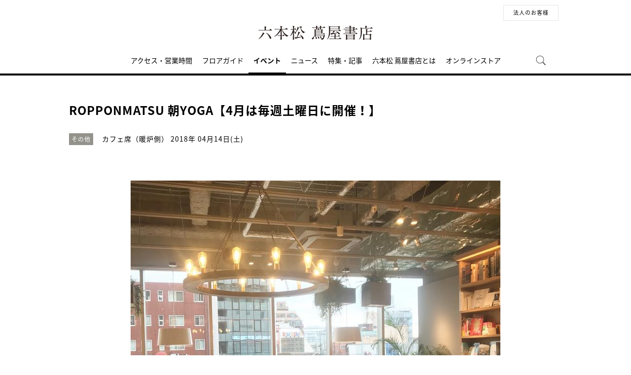

--- FILE ---
content_type: text/html;charset=utf-8
request_url: https://store.tsite.jp/ropponmatsu/event/beauty-health/2086-1730040331.html
body_size: 9003
content:
<html>

<head>
    <meta charset="UTF-8">
    <meta http-equiv="X-UA-Compatible" content="IE=edge">
    <title>ROPPONMATSU 朝YOGA【4月は毎週土曜日に開催！】 | イベント | 六本松 蔦屋書店 | 蔦屋書店を中核とした生活提案型商業施設</title>
    <meta name="description" content="&nbsp;  &nbsp;   ゆるYOGAコース〜春〜  &nbsp;  疲れが出やすいといわれる季節の変わり目、  自律神経を整えて心と身体に向き合える時間に。  &nbsp;  呼吸と共に、ゆったり行います。身体が硬い人・初心者向け。  &nbsp;  【講師】川村麻里子 by Re*bod">
    <meta name="keywords" content="六本松,YOGA,六本松蔦屋,朝活,ヨガ,六本松 蔦屋書店,TSUTAYA">
    <!-- sns -->
    <meta name="twitter:card" content="summary_large_image">
    <meta name="twitter:site" content="@ropponmatsu_t">
    <meta name="twitter:creator" content="@ropponmatsu_t">
    <meta property="og:title" content="ROPPONMATSU 朝YOGA【4月は毎週土曜日に開催！】 | 六本松 蔦屋書店">
    <meta property="og:type" content="article">
    <meta property="og:url" content="https://store.tsite.jp/ropponmatsu/event/beauty-health/2086-1730040331.html">
    <meta property="og:image" content="https://store.tsite.jp/article_img/ropponmatsu/2018/1522484730052/slider/yoga.jpg">
    <meta property="og:description" content="">
    <meta property="og:locale" content="ja_JP">
    <meta property="og:site_name" content="六本松 蔦屋書店">
    <!-- Format -->
    <!-- format -->
<meta name="viewport" content="width=device-width,maximum-scale=1,user-scalable=yes">
<meta name="format-detection" content="telephone=no">

    <!-- Head JS -->
    <script type="text/javascript" src="/static_contents/site/tsite/js/jquery-3.4.1.min.js"></script>
<script type="text/javascript" src="/static_contents/site/tsite/js/slick/slick.min.js"></script>
<script type="text/javascript" src="/static_contents/site/tsite/js/cfl_calendar/cfl_calendar.js"></script>
<link rel="stylesheet" href="/static_contents/site/tsite/js/slick/slick.css" type="text/css">
<link rel="stylesheet" href="/static_contents/site/tsite/js/slick/slick-theme.css" type="text/css">
<link rel="stylesheet" href="/static_contents/site/tsite/js/cfl_calendar/cfl_calendar.css" type="text/css">

    <script type="text/javascript" charset="utf-8">
        //スライダーの設定
        $(document).ready(function() {
            if ($('.main-slider li').length > 1) {
                $('.main-slider').slick({
                    infinite: true,
                    centerMode: true,
                    centerPadding: '0px',
                    slidesToShow: 1,
                    slidesToScroll: 1,
                    autoplay: true,
                    arrows: true,
                    dots: true,
                    autoplaySpeed: 3000,
                    responsive: [{
                        breakpoint: 769,
                        settings: {
                            slidesToShow: 1,
                            slidesToScroll: 1,
                        }
                    }]
                });
            } 
        });
    </script>

    <!-- JS Custom Include -->
    <script type="text/javascript">
    var show_search = 0;
    $(function() {
        //モバイル表示かどうかを判定
        var checkDispMobile = function() {
            if ($(window).width() > 768) {
                return false;
            } else {
                return true;
            }
        };
        //初期値を取得
        $.isDispMobile = checkDispMobile();

        //ウィンドウリサイズイベント
        $(window).resize(function() {
            var oldDispMobile = $.isDispMobile;
            $.isDispMobile = checkDispMobile();
            //モバイルとPCの表示が切り替わったら
            if (oldDispMobile != $.isDispMobile) {
                //モバイル表示切り替えイベントを発生させる
                $(window).trigger('changedispmobile');
            }
        });
        $(document).ready(function(){
            function matchFunction(){
                // ③windowサイズを変更して、768px以下になったら発火するイベント
                window.location = window.location;

                if(window.matchMedia("(min-width:768px)").matches){
                    // ④windowサイズを変更して、769px以上になったら発火するイベント
                    window.location = window.location;
                }
            }
            window.matchMedia("(max-width:768px)").addListener(matchFunction);
        });

        //検索処理
        $.search = function(word) {
            if (word !== undefined && word !== '') {
                //window.location.href = './search.html?q=%7B"key":"' + word + '"%7D';
                $("#head_search_form").submit();
                // window.location.href = './?input_search_word=' + word;
            }
        }

        //検索ボタンクリックイベント
        $('#head_menu_search').on('click', function(e) {
            //alert();
            $('#head_search_box').fadeIn(100);
            $('#head_search_box #head_search_input').focus();

            setTimeout(function() {
                show_search = 1;
            }, 100);

        });

        //検索inputクリックイベント
        $('.gnav_search ').on('click', function(e) {
            //以降のイベントを中断
            e.preventDefault();
            e.stopImmediatePropagation();
        });

        //検索inputキー押下イベント
        $('#head_search_box #head_search_input').on('keypress', function(e) {
            if (e.which == 13) {
                $.search($('#head_search_box #head_search_input').val());
            }
        });

        //検索エリアを閉じるfunction
        var closeSearchArea = function() {
            if (show_search == 1) {
                show_search = 0;
                $('#head_search_box').fadeOut(0);
            }
        };
        //bodyクリックで検索エリアを閉じる
        //
        $('#head_search_close').on('click', function(e) {
            closeSearchArea();
        });
        //$('body').on('click', closeSearchArea);
        //モバイル表示の切り替え
        $(window).on('changedispmobile', function() {
            //検索エリアを閉じる
            closeSearchArea();
            //ついてきている上部メニューを再計算
            $('.gnav_menu_bt .bt_menu').css('position', '');
            $('.gnav_menu_bt .bt_onlineshop').css('position', '');
            $('.gnav_menu').css('position', '');
            $(window).trigger('scroll');
        });

        //検索処理
        $.searchsp = function(word) {
            if (word !== undefined && word !== '') {
                //window.location.href = './search.html?q=%7B"key":"' + word + '"%7D';
                $("#head_search_form_sp").submit();
                // window.location.href = './?input_search_word=' + word;
            }
        }

        //検索inputキー押下イベント
        $('.gnav_search_box input').on('keypress', function(e) {
            if (e.which == 13) {
                $.searchsp($('.gnav_search_box #head_search_input_sp').val());
            }
        });
        $('#search_btn_sp').on('click', function(e) {
            $.searchsp($('.gnav_search_box #head_search_input_sp').val());
        });


        //メニューが上部についてくる処理
        /*$(window).on('scroll', function() {
            if ($.isDispMobile) {
                var menuBody = $('#main_menu_body');
                //メニューが非表示だったら
                if (menuBody.css('visibility') == 'hidden') {
                    if ($(window).scrollTop() > $('.gnav_menu_bt').offset().top) {
                        $('.gnav_menu_bt .bt_menu').css('position', 'fixed');
                        $('.gnav_menu_bt .bt_onlineshop').css('position', 'fixed');
                    } else {
                        $('.gnav_menu_bt .bt_menu').css('position', '');
                        $('.gnav_menu_bt .bt_onlineshop').css('position', '');
                    }
                }
            } else {
                if ($(window).scrollTop() > $('#main_menu_body').offset().top) {
                    $('header').css('position', 'fixed');
                    $('#head_search_box').css('top', '57px');
                } else {
                    $('header').css('position', '');
                    $('#head_search_box').css('top', '149px');
                }
            }
        });*/

        //メニューを開く前のスクロール位置保持用
        var beforeShowMenuScroll = 0;
        //メニューエリアを閉じるfunction
        var closeMenuArea = function() {
            //スクロール位置をメニュー表示前の状態に戻す
            $(window).scrollTop(beforeShowMenuScroll);
            //非表示にする
            var menuBody = $('header.hide_pc #main_menu_body, header.hide_pc #main_menu_body_online');
            menuBody.css('visibility', '');
            menuBody.css('transition', '');
            menuBody.css('top', '-40px');
            //スクロールの位置によってメニューボタンのpositionを決める
            if ($(window).scrollTop() > $('.gnav_menu_bt').offset().top) {
                $('.gnav_menu_bt .bt_menu').css('position', '');
                $('.gnav_menu_bt .bt_onlineshop').css('position', '');
            } else {
                $('.gnav_menu_bt .bt_menu').css('position', '');
                $('.gnav_menu_bt .bt_onlineshop').css('position', '');
            }
        }
        //メニューボタンクリックでメニューの表示切り替え
        $('.gnav_menu_bt .bt_menu').on('click', function() {
            var menuBody = $('header.hide_pc #main_menu_body');
            //メニューが非表示だったら
            if (menuBody.css('visibility') == 'hidden') {
                //メニューエリアを閉じる
                closeMenuArea();
                //スクロール位置を保持
                beforeShowMenuScroll = $(window).scrollTop();
                //表示する
                menuBody.css('visibility', 'visible');
                menuBody.css('transition', '0.5s');
                menuBody.css('top', '0px');
                $('#main_menu_body li')
                    .css({
                        left: '0px',
                        opacity: 1
                    })
                    .each(function(i) {
                        $(this).delay(20 * i)
                            .animate({
                                left: '0',
                                opacity: 1
                            }, 50);
                    });
                //メニューボタンを上部に固定する
                $('.gnav_menu_bt .bt_menu').css('position', 'fixed');
                $('.gnav_menu_bt .bt_onlineshop').css('position', 'fixed');
            } else {
                //メニューエリアを閉じる
                closeMenuArea();
            }
        });
        // SHOPPINGボタンクリックでメニューの表示切り替え
        $('.gnav_menu_bt .bt_onlineshop').on('click', function() {
            var menuBody = $('header.hide_pc #main_menu_body_online');
            //メニューが非表示だったら
            if (menuBody.css('visibility') == 'hidden') {
                //メニューエリアを閉じる
                closeMenuArea();
                //スクロール位置を保持
                beforeShowMenuScroll = $(window).scrollTop();
                //表示する
                menuBody.css('visibility', 'visible');
                menuBody.css('transition', '0.5s');
                menuBody.css('top', '0px');
                $('#main_menu_body_online li')
                    .css({
                        left: '0px',
                        opacity: 1
                    })
                    .each(function(i) {
                        $(this).delay(20 * i)
                            .animate({
                                left: '0',
                                opacity: 1
                            }, 50);
                    });
                //メニューボタンを上部に固定する
                $('.gnav_menu_bt .bt_menu').css('position', 'fixed');
                $('.gnav_menu_bt .bt_onlineshop').css('position', 'fixed');
            } else {
                //メニューエリアを閉じる
                closeMenuArea();
            }
        });

        //CLOSEボタンクリック
        $('.gnav_close a').on('click', function() {
            //メニューエリアを閉じる
            closeMenuArea();
        });

        //TOPボタンの表示切り替え
        $(window).on('scroll', function() {
            var bt = $('#bt_to_top');
            if ($(window).scrollTop() > 880) {
                if (bt.css('display') == 'none') {
                    bt.fadeIn('slow');
                }
            } else {
                if (bt.css('display') == 'block') {
                    $('#bt_to_top').fadeOut('slow');
                }
            }
        });
        //TOPに戻るボタンクリック
        $('#bt_to_top').on('click', function() {
            $('html,body').animate({
                scrollTop: 0
            }, 'slow');
        });
        
        //PCヘッダースクロールでクラス名付与
        $(function() {
          var $win = $(window),
              $main = $('main'),
              $pc_header = $('header.hide_sp'),
              headerHeight = $pc_header.outerHeight(),
              animationClass = 'is-animation';
              $main.css('display', 'block');
              $main.css('padding-top', headerHeight + 'px' );
          $win.on('load scroll', function() {
            var value = $(this).scrollTop();
            if ( value > 100 ) {
              $pc_header.addClass(animationClass);
            } else {
              $pc_header.removeClass(animationClass);
              $main.css('padding-top', headerHeight + 'px' );
            }
          });
        });
        
        
        //SPヘッダースクロールでメニュー出し入れ
        if ($.isDispMobile) {
            $(function() {
              var $win = $(window),
                  $sp_header = $('header.hide_pc'),
                  $main = $('main'),
                  headerHeight = $sp_header.outerHeight(),
                  startPos = 0; 
                  $sp_header.css('top', '0');
                  $main.css('padding-top', headerHeight + 'px' );

                $win.on('load scroll', function() {
                      //スクロールする値を取得
                      var value = $(this).scrollTop();
                      headerHeight = $sp_header.outerHeight();
                      if ( value > startPos && value > headerHeight ) {
                          $sp_header.css('top', '-' + headerHeight + 'px');
                          $sp_header.css('position', 'fixed');
                      } else {
                        $sp_header.css('top', '0');
                      if ($.isDispMobile) {
                        $main.css('padding-top', headerHeight + 'px' );
                      }
                    }
                    startPos = value;
              });
            });
        };

        
        //初期表示計算のためにスクロールイベントを強制的に発生させる
        //$(window).trigger('scroll');

        //グローバルメニューカレント設定
        $(function() {
            var dir = location.href.split('/');
            if (dir && dir[4]) {
                $('#gm_' + dir[4]).addClass("current_menu");
                if (dir[4] == 'faq') {
                    $('#gm_contact').addClass("current_menu");
                }
            }
        });
        

    
    });

</script>

    <!-- STYLE Custom Include -->
    <link rel="stylesheet" href="/static_contents/site/tsite/css/index.css?time=20231207" type="text/css">

        <link rel="stylesheet" href="/static_contents/site/tsite/ropponmatsu/css/ropponmatsu.css?time=0926" type="text/css">
 
    <link rel="stylesheet" href="/static_contents/site/tsite/css/article_detail.css?time=20211219" type="text/css">
<script src="/static_contents/site/tsite/js/ofi.min.js"></script>
<script>
$(function() {
    objectFitImages('.ts-article-goods-image img');
});
</script>
 
    
<!-- Google tag (gtag.js) -->
<script async src="https://www.googletagmanager.com/gtag/js?id=G-QE77GL9RJJ"></script>
<script>
  window.dataLayer = window.dataLayer || [];
  function gtag(){dataLayer.push(arguments);}
  gtag('js', new Date());

  var elmCDM = {page_location: decodeURIComponent(location.href),
                
                'login_status': '未ログイン'};
  var elmCDMPlus = JSON.parse(JSON.stringify(elmCDM));;
  elmCDMPlus.ecsite_or_storesite = '店舗サイト'; //カスタムディメンジョン追加
  gtag('config', 'G-QE77GL9RJJ', elmCDMPlus);//store.tsite.jpの全て
  gtag('config', 'G-M13LBFBL8F', elmCDM); 
</script>

<!-- CCC 広告用 GTM START -->
<!-- Google Tag Manager -->
<script>(function(w,d,s,l,i){w[l]=w[l]||[];w[l].push({'gtm.start':
new Date().getTime(),event:'gtm.js'});var f=d.getElementsByTagName(s)[0],
j=d.createElement(s),dl=l!='dataLayer'?'&l='+l:'';j.async=true;j.src=
'https://www.googletagmanager.com/gtm.js?id='+i+dl;f.parentNode.insertBefore(j,f);
})(window,document,'script','dataLayer','GTM-WKLKCL2');</script>
<!-- End Google Tag Manager -->

<!-- Google Tag Manager (noscript) -->
<noscript><iframe src="https://www.googletagmanager.com/ns.html?id=GTM-WKLKCL2"
height="0" width="0" style="display:none;visibility:hidden"></iframe></noscript>
<!-- End Google Tag Manager (noscript) -->
<!-- CCC 広告用 GTM END -->




<script>
  gtag('config', 'G-7WH616CVC7');
</script>

    <style>
        .slick-list {
            overflow: hidden;
        }
        img {
            max-width: 100%;
        }
		.detail_slider {
			opacity: 1;
		}
        /*share_btn ここから*/
        .commonShare {
            margin-top: 50px;
        }
        .commonShare__ttl {
            font-size: 17px;
            font-family: "proxima-nova",sans-serif;
            font-weight: 600;
            text-align: center;
            color: #000;
            margin: 17px 0;
        }
        .commonShare__list {
            display: -webkit-box;
            display: -moz-box;
            display: -webkit-flex;
            display: -ms-flexbox;
            display: box;
            display: flex;
            -webkit-box-pack: center;
            -moz-box-pack: center;
            -o-box-pack: center;
            -ms-flex-pack: center;
            -webkit-justify-content: center;
            justify-content: center;
            /*margin-top: 34px;*/
        }
        .commonShare__item {
            width: 40px;
            margin: 0 15px;
        }
        /*share_btn ここまで*/
        @media screen and (max-width: 768px) {
            main header .date .place {
                display: block;
                margin-bottom: -8px;
            }
            main header .date {
                line-height: 32px;
            }
            main header {
                margin: 0 0 10px;
            }
        }
    </style>

    <link href="https://use.fontawesome.com/releases/v5.0.6/css/all.css" rel="stylesheet">

</head>

<body>
    <header class="hide_sp">
	<div class="inner_box">
		<p class="event_btn">
		</p>
		<ul class="lang_sel">
			<li><a href="/ropponmatsu/business/" class="button_biz" style="font-size:11px;">法人のお客様</a></li>
		</ul>
	</div>
	<h1>
		<a class="logo" title="六本松 蔦屋書店 T-SITE" href="/ropponmatsu/">
			<img src="/static_contents/site/tsite/ropponmatsu/img/logo.png" alt="六本松 蔦屋書店 蔦屋書店">
		</a>
	</h1>

	<div class="gnav_menu_bt">
		<div class="bt_menu" style="width:100%;"></div>
		<!--<a href="https://store.tsite.jp/" target="_blank">
			<div class="bt_onlineshop"></div>
		</a>-->
	</div>
	<nav id="main_menu_body">
		<div class="gnav_menu">
			<div class="inner_gnav_menu">
				<ul class="main_menu">
					<li id="gm_access" class="menu_access"><a href="/ropponmatsu/access/">アクセス・営業時間</a></li>
					<li id="gm_floor" class="menu_floor_guide sub_menu"><a href="/ropponmatsu/floor/">フロアガイド</a>
						<ul style="">
							<li class="menu_shop_list"><a href="/ropponmatsu/floor/shop/">ショップリスト</a></li>
						</ul>
					</li>
					<li id="gm_event" class="menu_event"><a href="/ropponmatsu/event/">イベント</a></li>
					<li id="gm_news" class="menu_news"><a href="/ropponmatsu/news/">ニュース</a></li>
					<li id="gm_blog" class="menu_blog"><a href="/ropponmatsu/blog/">特集・記事</a></li>
					<li id="gm_about" class="menu_news"><a href="/ropponmatsu/about/">六本松 蔦屋書店とは</a></li>
					<!--<li id="gm_recruit" class="menu_news"><a href="https://job.tsite.jp/detail/17467?param=job-fukuoka__kw3-%E5%85%AD%E6%9C%AC%E6%9D%BE" target="_blank">採用情報</a></li>-->
					<li id="gm_onlineshop" class="menu_onlineshop sub_menu"><a href="/六本松%20蔦屋書店/?input_order=1" target="_blank">オンラインストア</a>
						<ul style="">
							<li class="menu_shop_list"><a href="/六本松%20蔦屋書店/?input_order=1" target="_blank">蔦屋書店オンラインストア</a></li>
							<!--<li class="menu_shop_list"><a href="https://shopping.geocities.jp/rpmts-tsutayabooks/" target="_blank">Yahoo!ショッピング</a></li>-->
<li class="menu_shop_list"><a href="https://www.rakuten.co.jp/ftk-tsutayaelectrics/" target="_blank">楽天市場</a></li>
						</ul>
					</li>
					<li id="head_menu_search" class="menu_search hide_sp">
						<img src="/static_contents/site/tsite/img/icon/search.png" onmouseover="this.src='/static_contents/site/tsite/img/icon/search.png'" onmouseout="this.src='/static_contents/site/tsite/img/icon/search.png'">
					</li>
					<li>
						<div class="gnav_close">
							<a href="javascript:void(0);"><img src="/static_contents/site/tsite/img/icon/menu_close.png"></a>
						</div>
					</li>
				</ul>

			</div>
		</div>
	</nav>
	<form action="/ropponmatsu/ts-search/" method="GET" id="head_search_form">
		<div id="head_search_box">
			<div class="inner">
				<input type="text" id="head_search_input" name="input_search_word" value="" placeholder="何をお探しでしょうか？">
				<p id="head_search_close"><img src="/static_contents/site/portal-ec/img/icon/cancel_bk.png"></p>            
				<input class="search_button" type="submit" value=""/>
				<input type="hidden" name="input_first_search" value="1"/>
				<input type="hidden" name="input_order" value="new"/>
			</div>
		</div>
		<div class="gnav_close"><a href="javascript:void(0);">×CLOSE</a></div>
	</form>

</header>

<header class="hide_pc">
	<div class="no_inner_box">
	</div>
	<h1>
		<a class="logo" title="六本松 蔦屋書店 T-SITE" href="/ropponmatsu/">
			<img src="/static_contents/site/tsite/ropponmatsu/img/logo.png" alt="六本松 蔦屋書店 蔦屋書店">
		</a>
	</h1>
	<div class="gnav_search hide_pc">
		<form action="/ropponmatsu/ts-search/" method="GET" id="head_search_form_sp">
			<div class="gnav_search_box">
				<input type="text" name="input_search_word" id="head_search_input_sp" />
				<a href="javascript:void(0);" id="search_btn_sp"></a>
				<input type="hidden" name="input_first_search" value="1"/>
				<input type="hidden" name="input_order" value="new"/>
			</div>
		</form>
	</div>

	<div class="gnav_menu_bt">
		<div class="bt_menu" style="width:50%;"></div>
		<div class="bt_onlineshop"></div>
	</div>
	<nav id="main_menu_body">
		<div class="gnav_menu">
			<div class="inner_gnav_menu">
				<ul class="main_menu">
					<li id="gm_access" class="menu_access"><a href="/ropponmatsu/access/">アクセス・営業時間</a></li>
					<li id="gm_floor" class="menu_floor_guide sub_menu"><a href="/ropponmatsu/floor/">フロアガイド</a>
						<ul style="">
							<li class="menu_shop_list"><a href="/ropponmatsu/floor/shop/">ショップリスト</a></li>
						</ul>
					</li>
					<li id="gm_event" class="menu_event"><a href="/ropponmatsu/event/">イベント</a></li>
					<li id="gm_news" class="menu_news"><a href="/ropponmatsu/news/">ニュース</a></li>
					<li id="gm_news" class="menu_blog"><a href="/ropponmatsu/blog/">特集・記事</a></li>
					<li id="gm_about" class="menu_news"><a href="/ropponmatsu/about/">六本松 蔦屋書店とは</a></li>
					<!--<li id="gm_recruit" class="menu_news"><a href="https://job.tsite.jp/detail/17467?param=job-fukuoka__kw3-%E5%85%AD%E6%9C%AC%E6%9D%BE" target="_blank">採用情報</a></li>-->
					<li id="gm_news" class="menu_event"><a href="/">蔦屋書店ポータル</a></li>
					<!--<li id="" class="menu_language menu_english"><a href="/ropponmatsu/english/">ENGLISH</a></li>
					<li id="" class="menu_language"><a href="/ropponmatsu/chinese/">中文</a></li>-->
					<li class="sp_sns_menu hide_pc">

						<a href="https://www.facebook.com/六本松-蔦屋書店-159831821226082/" target="_blank" style="padding-right: 9px;padding-left: 32px;">
							<img src="/static_contents/site/tsite/img/icon/menu_facebook.png">
						</a>
						<a href="https://www.instagram.com/ropponmatsu_tsutayabooks/" target="_blank" style="padding-right: 10px;">
							<img src="/static_contents/site/tsite/img/icon/menu_Instagram.png">
						</a>
						<a href="https://twitter.com/ropponmatsu_t" target="_blank" style="padding-right: 10px;">
							<img src="/static_contents/site/tsite/img/icon/menu_x.png">
						</a>
					</li>
					<li>
						<div class="gnav_close">
							<a href="javascript:void(0);"><img src="/static_contents/site/tsite/img/icon/menu_close.png"></a>
						</div>
					</li>
				</ul>

			</div>
		</div>
	</nav>
	<nav id="main_menu_body_online">
		<div class="gnav_menu">
			<div class="inner_gnav_menu">
				<ul class="main_menu">
					<li class="menu_shop_list"><a href="/六本松%20蔦屋書店/?input_order=1" target="_blank">蔦屋書店オンラインストア</a></li>
					<!--<li class="menu_shop_list"><a href="https://shopping.geocities.jp/rpmts-tsutayabooks/" target="_blank">Yahoo!ショッピング</a></li>-->
					<li class="menu_shop_list"><a href="https://www.rakuten.co.jp/ftk-tsutayaelectrics/" target="_blank">楽天市場</a></li>
					<li>
						<div class="gnav_close">
							<a href="javascript:void(0);"><img src="/static_contents/site/tsite/img/icon/menu_close.png"></a>
						</div>
					</li>
				</ul>

			</div>
		</div>
	</nav>
	<form action="/ropponmatsu/ts-search/" method="GET" id="head_search_form">
		<div id="head_search_box">
			<div class="inner">
				<input type="text" id="head_search_input" name="input_search_word" value="" placeholder="何をお探しでしょうか？">
				<p id="head_search_close"><img src="/static_contents/site/portal-ec/img/icon/cancel_bk.png"></p>            
				<input class="search_button" type="submit" value=""/>
				<input type="hidden" name="input_first_search" value="1"/>
				<input type="hidden" name="input_order" value="new"/>
			</div>
		</div>
		<div class="gnav_close"><a href="javascript:void(0);">×CLOSE</a></div>
	</form>

</header>

<a href="#"><div id="bt_to_top"></div></a>

    <main>
        <section class="blk">

            <div class="inner">
                <article>
                     
                    <header>
                        <h2 class="article_h">ROPPONMATSU 朝YOGA【4月は毎週土曜日に開催！】</h2>
                        <div class="genre"><span class="inner_genre">その他</span></div>
                        <div class="date">
                            <span class="place">カフェ席（暖炉側）</span>   2018年 04月14日(土)
                        </div>
                    </header>

                    
                    <section class="slider detail_slider">
                        <ul class="main-slider">
                            
                            <li class="cf">
                                <img src="/static_contents/site/tsite/img/slider/trance.png" style="background-image: url('/article_img/ropponmatsu/2018/1522484730052/slider/yoga_1000x750.jpg'); background-size: contain; width: 100%; height: 100%; background-repeat: no-repeat; background-position: center;" oncontextmenu="return false;">
                            </li>
                            
                        </ul>
                    </section>
                    

                    <section>
                        <div class="article">
                             <div>&nbsp;</div>

<div>&nbsp;</div>

<div>
<p class="MsoPlainText" style="text-align:left; -webkit-text-stroke-width:0px; margin:0mm 0mm 0.0001pt"><span style="font-size:15px"><span style="color:#000000"><span style="font-family:"Noto Sans Japanese", sans-serif"><span style="font-style:normal"><span style="font-variant-ligatures:normal"><span style="font-variant-caps:normal"><span style="font-weight:300"><span style="letter-spacing:1px"><span style="orphans:2"><span style="text-transform:none"><span style="white-space:normal"><span style="widows:2"><span style="word-spacing:0px"><span style="text-decoration-style:initial"><span style="text-decoration-color:initial"><span style="font-size:14px"><span style="font-family:游ゴシック体, "Yu Gothic", YuGothic, "ヒラギノ角ゴシック Pro", "Hiragino Kaku Gothic Pro", メイリオ, Meiryo, Osaka, "ＭＳ Ｐゴシック", "MS PGothic", sans-serif">ゆるYOGAコース〜春〜</span></span></span></span></span></span></span></span></span></span></span></span></span></span></span></span></span></p>

<p class="MsoPlainText" style="text-align:left; -webkit-text-stroke-width:0px; margin:0mm 0mm 0.0001pt"><span style="font-size:15px"><span style="color:#000000"><span style="font-family:"Noto Sans Japanese", sans-serif"><span style="font-style:normal"><span style="font-variant-ligatures:normal"><span style="font-variant-caps:normal"><span style="font-weight:300"><span style="letter-spacing:1px"><span style="orphans:2"><span style="text-transform:none"><span style="white-space:normal"><span style="widows:2"><span style="word-spacing:0px"><span style="text-decoration-style:initial"><span style="text-decoration-color:initial">&nbsp;</span></span></span></span></span></span></span></span></span></span></span></span></span></span></span></p>

<p class="MsoPlainText" style="text-align:left; -webkit-text-stroke-width:0px; margin:0mm 0mm 0.0001pt"><span style="font-size:15px"><span style="color:#000000"><span style="font-family:"Noto Sans Japanese", sans-serif"><span style="font-style:normal"><span style="font-variant-ligatures:normal"><span style="font-variant-caps:normal"><span style="font-weight:300"><span style="letter-spacing:1px"><span style="orphans:2"><span style="text-transform:none"><span style="white-space:normal"><span style="widows:2"><span style="word-spacing:0px"><span style="text-decoration-style:initial"><span style="text-decoration-color:initial"><span style="font-size:14px"><span style="font-family:游ゴシック体, "Yu Gothic", YuGothic, "ヒラギノ角ゴシック Pro", "Hiragino Kaku Gothic Pro", メイリオ, Meiryo, Osaka, "ＭＳ Ｐゴシック", "MS PGothic", sans-serif">疲れが出やすいといわれる季節の変わり目、</span></span></span></span></span></span></span></span></span></span></span></span></span></span></span></span></span></p>

<p class="MsoPlainText" style="text-align:left; -webkit-text-stroke-width:0px; margin:0mm 0mm 0.0001pt"><span style="font-size:15px"><span style="color:#000000"><span style="font-family:"Noto Sans Japanese", sans-serif"><span style="font-style:normal"><span style="font-variant-ligatures:normal"><span style="font-variant-caps:normal"><span style="font-weight:300"><span style="letter-spacing:1px"><span style="orphans:2"><span style="text-transform:none"><span style="white-space:normal"><span style="widows:2"><span style="word-spacing:0px"><span style="text-decoration-style:initial"><span style="text-decoration-color:initial"><span style="font-size:14px"><span style="font-family:游ゴシック体, "Yu Gothic", YuGothic, "ヒラギノ角ゴシック Pro", "Hiragino Kaku Gothic Pro", メイリオ, Meiryo, Osaka, "ＭＳ Ｐゴシック", "MS PGothic", sans-serif">自律神経を整えて心と身体に向き合える時間に。</span></span></span></span></span></span></span></span></span></span></span></span></span></span></span></span></span></p>

<div style="text-align:left; -webkit-text-stroke-width:0px"><span style="font-size:15px"><span style="color:#000000"><span style="font-family:"Noto Sans Japanese", sans-serif"><span style="font-style:normal"><span style="font-variant-ligatures:normal"><span style="font-variant-caps:normal"><span style="font-weight:300"><span style="letter-spacing:1px"><span style="orphans:2"><span style="text-transform:none"><span style="white-space:normal"><span style="widows:2"><span style="word-spacing:0px"><span style="text-decoration-style:initial"><span style="text-decoration-color:initial">&nbsp;</span></span></span></span></span></span></span></span></span></span></span></span></span></span></span></div>

<div style="text-align:left; -webkit-text-stroke-width:0px"><span style="font-size:15px"><span style="color:#000000"><span style="font-family:"Noto Sans Japanese", sans-serif"><span style="font-style:normal"><span style="font-variant-ligatures:normal"><span style="font-variant-caps:normal"><span style="font-weight:300"><span style="letter-spacing:1px"><span style="orphans:2"><span style="text-transform:none"><span style="white-space:normal"><span style="widows:2"><span style="word-spacing:0px"><span style="text-decoration-style:initial"><span style="text-decoration-color:initial"><span style="font-size:14px"><span style="font-family:游ゴシック体, "Yu Gothic", YuGothic, "ヒラギノ角ゴシック Pro", "Hiragino Kaku Gothic Pro", メイリオ, Meiryo, Osaka, "ＭＳ Ｐゴシック", "MS PGothic", sans-serif">呼吸と共に、ゆったり行います。身体が硬い人・初心者向け。</span></span></span></span></span></span></span></span></span></span></span></span></span></span></span></span></span></div>

<div style="text-align:left; -webkit-text-stroke-width:0px"><span style="font-size:15px"><span style="color:#000000"><span style="font-family:"Noto Sans Japanese", sans-serif"><span style="font-style:normal"><span style="font-variant-ligatures:normal"><span style="font-variant-caps:normal"><span style="font-weight:300"><span style="letter-spacing:1px"><span style="orphans:2"><span style="text-transform:none"><span style="white-space:normal"><span style="widows:2"><span style="word-spacing:0px"><span style="text-decoration-style:initial"><span style="text-decoration-color:initial">&nbsp;</span></span></span></span></span></span></span></span></span></span></span></span></span></span></span></div>

<div style="text-align:left; -webkit-text-stroke-width:0px"><span style="font-size:15px"><span style="color:#000000"><span style="font-family:"Noto Sans Japanese", sans-serif"><span style="font-style:normal"><span style="font-variant-ligatures:normal"><span style="font-variant-caps:normal"><span style="font-weight:300"><span style="letter-spacing:1px"><span style="orphans:2"><span style="text-transform:none"><span style="white-space:normal"><span style="widows:2"><span style="word-spacing:0px"><span style="text-decoration-style:initial"><span style="text-decoration-color:initial"><span style="font-size:12px"><span style="font-family:游ゴシック体, "Yu Gothic", YuGothic, "ヒラギノ角ゴシック Pro", "Hiragino Kaku Gothic Pro", メイリオ, Meiryo, Osaka, "ＭＳ Ｐゴシック", "MS PGothic", sans-serif">【講師】川村麻里子 by Re*bodyマリリンパサロン</span></span></span></span></span></span></span></span></span></span></span></span></span></span></span></span></span></div>

<div style="text-align:left; -webkit-text-stroke-width:0px"><span style="font-size:15px"><span style="color:#000000"><span style="font-family:"Noto Sans Japanese", sans-serif"><span style="font-style:normal"><span style="font-variant-ligatures:normal"><span style="font-variant-caps:normal"><span style="font-weight:300"><span style="letter-spacing:1px"><span style="orphans:2"><span style="text-transform:none"><span style="white-space:normal"><span style="widows:2"><span style="word-spacing:0px"><span style="text-decoration-style:initial"><span style="text-decoration-color:initial">&nbsp;</span></span></span></span></span></span></span></span></span></span></span></span></span></span></span></div>

<div style="text-align:left; -webkit-text-stroke-width:0px"><span style="font-size:15px"><span style="color:#000000"><span style="font-family:"Noto Sans Japanese", sans-serif"><span style="font-style:normal"><span style="font-variant-ligatures:normal"><span style="font-variant-caps:normal"><span style="font-weight:300"><span style="letter-spacing:1px"><span style="orphans:2"><span style="text-transform:none"><span style="white-space:normal"><span style="widows:2"><span style="word-spacing:0px"><span style="text-decoration-style:initial"><span style="text-decoration-color:initial">&nbsp;</span></span></span></span></span></span></span></span></span></span></span></span></span></span></span></div>

<div style="text-align:left; -webkit-text-stroke-width:0px"><span style="font-size:15px"><span style="color:#000000"><span style="font-family:"Noto Sans Japanese", sans-serif"><span style="font-style:normal"><span style="font-variant-ligatures:normal"><span style="font-variant-caps:normal"><span style="font-weight:300"><span style="letter-spacing:1px"><span style="orphans:2"><span style="text-transform:none"><span style="white-space:normal"><span style="widows:2"><span style="word-spacing:0px"><span style="text-decoration-style:initial"><span style="text-decoration-color:initial"><span style="font-size:14px"><span style="font-family:游ゴシック体, "Yu Gothic", YuGothic, "ヒラギノ角ゴシック Pro", "Hiragino Kaku Gothic Pro", メイリオ, Meiryo, Osaka, "ＭＳ Ｐゴシック", "MS PGothic", sans-serif">ヨガマット、無料お貸出致します。（先着10名）</span></span></span></span></span></span></span></span></span></span></span></span></span></span></span></span></span></div>

<div style="text-align:left; -webkit-text-stroke-width:0px"><span style="font-size:15px"><span style="color:#000000"><span style="font-family:"Noto Sans Japanese", sans-serif"><span style="font-style:normal"><span style="font-variant-ligatures:normal"><span style="font-variant-caps:normal"><span style="font-weight:300"><span style="letter-spacing:1px"><span style="orphans:2"><span style="text-transform:none"><span style="white-space:normal"><span style="widows:2"><span style="word-spacing:0px"><span style="text-decoration-style:initial"><span style="text-decoration-color:initial">&nbsp;</span></span></span></span></span></span></span></span></span></span></span></span></span></span></span></div>

<div style="text-align:left; -webkit-text-stroke-width:0px"><span style="font-size:15px"><span style="color:#000000"><span style="font-family:"Noto Sans Japanese", sans-serif"><span style="font-style:normal"><span style="font-variant-ligatures:normal"><span style="font-variant-caps:normal"><span style="font-weight:300"><span style="letter-spacing:1px"><span style="orphans:2"><span style="text-transform:none"><span style="white-space:normal"><span style="widows:2"><span style="word-spacing:0px"><span style="text-decoration-style:initial"><span style="text-decoration-color:initial"><span style="font-size:14px"><span style="font-family:游ゴシック体, "Yu Gothic", YuGothic, "ヒラギノ角ゴシック Pro", "Hiragino Kaku Gothic Pro", メイリオ, Meiryo, Osaka, "ＭＳ Ｐゴシック", "MS PGothic", sans-serif">受付・お支払を総合レジでお済ませの上、</span></span></span></span></span></span></span></span></span></span></span></span></span></span></span></span></span></div>

<div style="text-align:left; -webkit-text-stroke-width:0px"><span style="font-size:15px"><span style="color:#000000"><span style="font-family:"Noto Sans Japanese", sans-serif"><span style="font-style:normal"><span style="font-variant-ligatures:normal"><span style="font-variant-caps:normal"><span style="font-weight:300"><span style="letter-spacing:1px"><span style="orphans:2"><span style="text-transform:none"><span style="white-space:normal"><span style="widows:2"><span style="word-spacing:0px"><span style="text-decoration-style:initial"><span style="text-decoration-color:initial"><span style="font-size:14px"><span style="font-family:游ゴシック体, "Yu Gothic", YuGothic, "ヒラギノ角ゴシック Pro", "Hiragino Kaku Gothic Pro", メイリオ, Meiryo, Osaka, "ＭＳ Ｐゴシック", "MS PGothic", sans-serif">カフェ席（暖炉側）へお越しくださいませ。</span></span></span></span></span></span></span></span></span></span></span></span></span></span></span></span></span></div>

<div style="text-align:left; -webkit-text-stroke-width:0px">&nbsp;</div>

<div style="text-align:left; -webkit-text-stroke-width:0px">&nbsp;</div>
</div>

                            <div class="event_info">
                                <ul>
                                    
                                    <li>
                                        <span class="name">日時</span>
                                        <span class="value">4月14日(土)</span>
                                    </li>
                                    
                                    <li>
                                        <span class="name">時間</span>
                                        <span class="value">9:00～10:00</span>
                                    </li>
                                    
                                    <li>
                                        <span class="name">場所</span>
                                        <span class="value">カフェ席（暖炉側）</span>
                                    </li>
                                    
                                    <li>
                                        <span class="name">参加費</span>
                                        <span class="value">1,000円</span>
                                    </li>
                                    
                                    <li>
                                        <span class="name">参加人数</span>
                                        <span class="value">10名程度（ご予約優先）</span>
                                    </li>
                                    
                                    <li>
                                        <span class="name">申込方法</span>
                                        <span class="value">六本松 蔦屋書店店頭またはお電話</span>
                                    </li>
                                    
                                    <li>
                                        <span class="name">お問い合わせ先</span>
                                        <span class="value">092-731-7760</span>
                                    </li>
                                    
                                </ul>
                            </div>
                        </div>
                    </section>
                    
                </article>

                

                <!--<section>
                    <div class="event_mail">
                        <a href="https://mailmag.store.tsite.jp/mypage/regist/bRsbbRbRTbgTs3pjQ" class="icon_mail" onclick="_sc.clickEvent('event_mailMagazine','event77');">
                            <img src="/static_contents/site/tsite/img/icon/icon_mail.png" alt="mail">
                        </a>
                        <p class="tips">メールマガジンで、イベント<b>·</b>フェア情報をいち早くお届けしています。ぜひご購読ください。</p>
                        <a class="link" href="https://mailmag.store.tsite.jp/mypage/regist/bRsbbRbRTbgTs3pjQ" target="_blank" onclick="_sc.clickEvent('event_mailMagazine','event77');">メルマガ登録はこちら</a>
                    </div>
                </section>-->

                <!-- share_btn　ここから -->
            <div class="commonShare">
                <p class="commonShare__ttl">SHARE</p>
                <div class="commonShare__list">
                    <div class="commonShare__item">
                        <a class="commonShare__a mShare" href="http://www.facebook.com/share.php?u=https://store.tsite.jp/ropponmatsu/event/beauty-health/2086-1730040331.html" rel="nofollow noopener" target="_blank">
                            <div class="commonShare__icon">
                                <img src="/static_contents/site/tsite/img/icon/icon_share_fb_20230922.svg">
                            </div>
                        </a>
                    </div>
                    <div class="commonShare__item">
                        <a class="commonShare__a mShare" href="https://twitter.com/intent/tweet?text=ROPPONMATSU 朝YOGA【4月は毎週土曜日に開催！】&url=https://store.tsite.jp/ropponmatsu/event/beauty-health/2086-1730040331.html" rel="nofollow noopener" target="_blank">
                            <div class="commonShare__icon">
                                <img src="/static_contents/site/tsite/img/icon/icon_share_x_20230922.svg">
                            </div>
                        </a>
                        <script async src="https://platform.twitter.com/widgets.js" charset="utf-8"></script>
                    </div>
                </div>
            </div>
            <!-- share_btn　ここまで -->

            <a class="button_more" style="margin-top: 60px;" href="/ropponmatsu/event/">一覧に戻る</a>

              <!-- イベントレポートのブログリスト表示 -->
              
              
              

              <!-- メイン共通カテゴリが同じイベントリスト表示 -->
              
              
              <h2><span>RELATED EVENT</span></h2>
              <div class="grid_4">
              <ul class="spflex_col2 eventlist">
              
              <li>
              <a href="/ropponmatsu/event/beauty-health/52306-1532300117.html">
	<div class="thumbnail">
		<img src="/static_contents/site/tsite/img/pixel.gif" class="thumb" style="background-image: url('/article_img/ropponmatsu/2026/1768631098404/slider/TSUTAYA様_464_464_310.jpg')">
		
		<span class="new_label">NEW</span>
		
	</div>
	<div class="info">
		
		<div class="genre">フェア｜美容・健康</div>
		<div class="date"> 2026.01.23(金) -  01.27(火)</div>
		
		
		
		<div class="title">【フェア】5年後の髪を想う「cinque」POP-UP</div>
	</div>
</a>

              </li>
              
              </ul>
              </div>
              
              
            </div>
        </section>
		<!--他店舗情報-->
		<div class="cf"></div>
	<!--SNS・フッター-->
	</main>
	   <footer>
    <div class="footer_menu">
        <div class="inner_footer_menu">
            <div class="share_menu">
                <ul>
                    <li class="menu_facebook">
                        <a href="https://www.facebook.com/六本松-蔦屋書店-159831821226082/" target="_blank">
                            <img src="/static_contents/site/tsite/img/icon/facebook.png?date=20221102" onmouseover="this.src='/static_contents/site/tsite/img/icon/facebook_ah.png?date=20221102'" onmouseout="this.src='/static_contents/site/tsite/img/icon/facebook.png?date=20221102'">
                        </a>
                    </li>
                    <li class="menu_instagram">
                        <a href="https://www.instagram.com/ropponmatsu_tsutayabooks/" target="_blank">
                            <img src="/static_contents/site/tsite/img/icon/instagram.png?date=20221102" onmouseover="this.src='/static_contents/site/tsite/img/icon/instagram_ah.png?date=20221102'" onmouseout="this.src='/static_contents/site/tsite/img/icon/instagram.png?date=20221102'">
                        </a>
                    </li>
                    <li class="menu_twitter">
                        <a href="https://twitter.com/ropponmatsu_t" target="_blank">
                            <img src="/static_contents/site/tsite/img/icon/icon_x_20_20.png" onmouseover="this.src='/static_contents/site/tsite/img/icon/icon_x_20_20_ah.png'" onmouseout="this.src='/static_contents/site/tsite/img/icon/icon_x_20_20.png'">
                        </a>
                    </li>
                    <!--<li class="menu_mail_magazine">
                        <a href="https://mailmag.store.tsite.jp/mypage/regist/bRsbbRbRTbgTs3pjQ" target="_blank">
                            <img src="/static_contents/site/tsite/img/icon/mail.png" onmouseover="this.src='/static_contents/site/tsite/img/icon/mail_ah.png'" onmouseout="this.src='/static_contents/site/tsite/img/icon/mail.png'">
                        </a>
                    </li>-->
                </ul>
            </div>
            <div class="menu_info">
                <ul>
                    <li><a href="/ropponmatsu/contact/">お問い合わせ</a></li>
                    <li><a href="/ropponmatsu/business/">法人のお客様</a></li>
                    <li><a href="/ropponmatsu/sitemap/">サイトマップ</a></li>
                    <li><a href="/ropponmatsu/sitepolicy/">このサイトについて</a></li>
                    <li><a href="https://www.ccc.co.jp/customer_management/privacy/" target="_blank">個人情報保護方針</a></li>
                    <li><a href="/">蔦屋書店ポータル</a></li>
					<li><a href="/portal/storelist/">全国の蔦屋書店 一覧</a></li>
                </ul>
            </div>
            <ul>
                <li>カルチュア・コンビニエンス・クラブ株式会社　東京都公安委員会許可 　第303310908618号</li>
            </ul>
            <div class="menu_copyright">©Culture Convenience Club Co.,Ltd.</div>
        </div>
    </div>
</footer>
 
	
</body>

</html>
